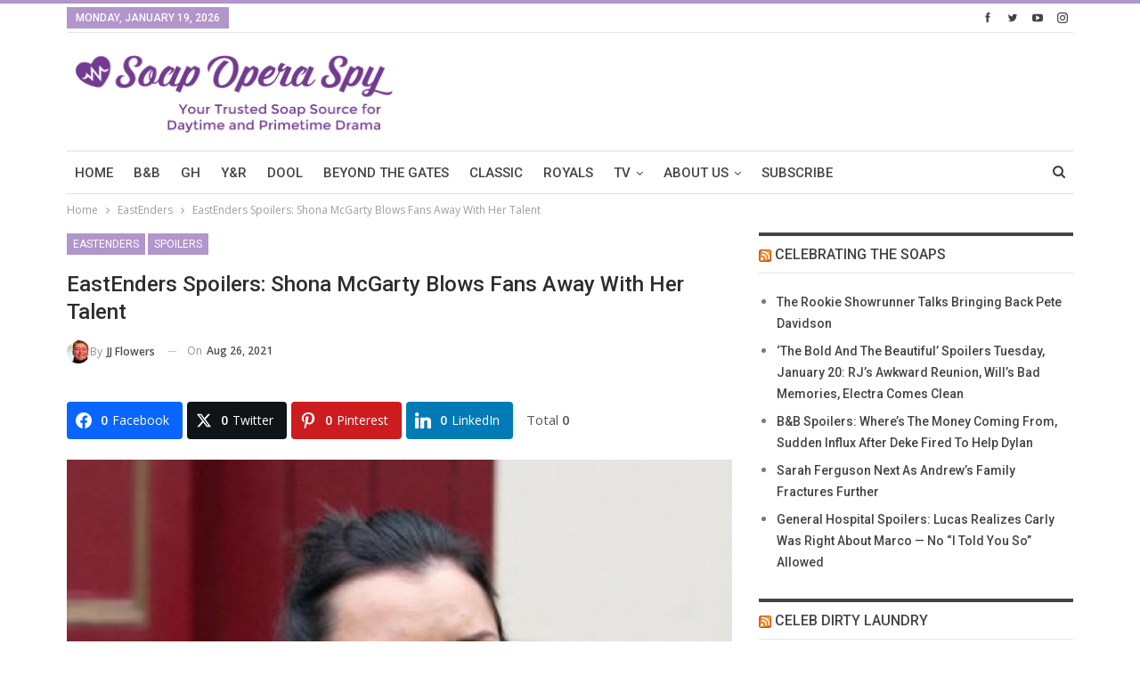

--- FILE ---
content_type: text/html; charset=UTF-8
request_url: https://www.soapoperaspy.com/wp-admin/admin-ajax.php
body_size: -365
content:
{"status":"succeed","html":"<i class=\"bf-icon  bsfi-fire-1\"><\/i> <b class=\"number\">991<\/b>"}